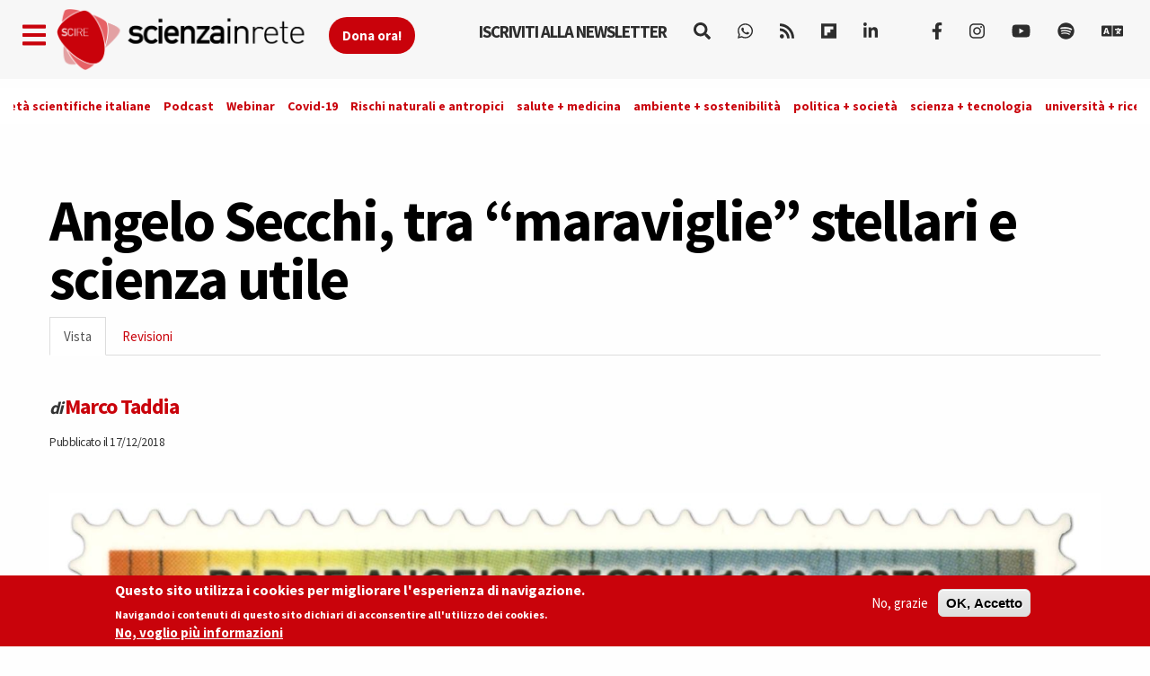

--- FILE ---
content_type: text/html; charset=utf-8
request_url: https://www.scienzainrete.it/articolo/angelo-secchi-tra-%E2%80%9Cmaraviglie%E2%80%9D-stellari-e-scienza-utile/marco-taddia/2018-12-17?page=1
body_size: 17805
content:
<!DOCTYPE html>
<html lang="it" dir="ltr" prefix="content: http://purl.org/rss/1.0/modules/content/ dc: http://purl.org/dc/terms/ foaf: http://xmlns.com/foaf/0.1/ rdfs: http://www.w3.org/2000/01/rdf-schema# sioc: http://rdfs.org/sioc/ns# sioct: http://rdfs.org/sioc/types# skos: http://www.w3.org/2004/02/skos/core# xsd: http://www.w3.org/2001/XMLSchema#">
<head>
  <link rel="profile" href="https://www.w3.org/1999/xhtml/vocab" />
  <link rel="alternate" type="application/rss+xml" href="https://www.scienzainrete.it/rss" />

  <meta charset="utf-8">
  <meta name="viewport" content="width=device-width, initial-scale=1.0">
  <meta http-equiv="Content-Type" content="text/html; charset=utf-8" />
<link rel="apple-touch-icon" sizes="57x57" href="/files/favicons/apple-touch-icon-57x57.png"/>
<link rel="apple-touch-icon" sizes="60x60" href="/files/favicons/apple-touch-icon-60x60.png"/>
<link rel="apple-touch-icon" sizes="72x72" href="/files/favicons/apple-touch-icon-72x72.png"/>
<link rel="apple-touch-icon" sizes="76x76" href="/files/favicons/apple-touch-icon-76x76.png"/>
<link rel="apple-touch-icon" sizes="114x114" href="/files/favicons/apple-touch-icon-114x114.png"/>
<link rel="apple-touch-icon" sizes="120x120" href="/files/favicons/apple-touch-icon-120x120.png"/>
<link rel="apple-touch-icon" sizes="144x144" href="/files/favicons/apple-touch-icon-144x144.png"/>
<link rel="apple-touch-icon" sizes="152x152" href="/files/favicons/apple-touch-icon-152x152.png"/>
<link rel="apple-touch-icon" sizes="180x180" href="/files/favicons/apple-touch-icon-180x180.png"/>
<link rel="icon" type="image/png" href="/files/favicons/favicon-32x32.png" sizes="32x32"/>
<link rel="icon" type="image/png" href="/files/favicons/android-chrome-192x192.png" sizes="192x192"/>
<link rel="icon" type="image/png" href="/files/favicons/favicon-16x16.png" sizes="16x16"/>
<link rel="manifest" href="/files/favicons/manifest.json"/>
<link rel="mask-icon" href="/files/favicons/safari-pinned-tab.svg" color="#c9020b"/>
<meta name="msapplication-TileColor" content="#da532c"/>
<meta name="msapplication-TileImage" content="/files/favicons/mstile-144x144.png"/>
<meta name="theme-color" content="#ffffff"/>
<script type="text/x-mathjax-config">
MathJax.Hub.Config({
  extensions: ['tex2jax.js'],
  jax: ['input/TeX','output/HTML-CSS'],
  tex2jax: {
    inlineMath: [ ['$','$'], ['\\(','\\)'] ],
    processEscapes: true,
    processClass: 'tex2jax',
    ignoreClass: 'html'
  },
  showProcessingMessages: false,
  messageStyle: 'none'
});
</script><script type="application/ld+json">{
    "@context": "https://schema.org",
    "@graph": [
        {
            "@type": "NewsArticle",
            "author": {
                "@type": "Person",
                "name": "Marco Taddia"
            },
            "publisher": {
                "@type": "Organization",
                "name": "Scienza in rete",
                "url": "https://www.scienzainrete.it",
                "logo": {
                    "@type": "ImageObject",
                    "url": "https://www.scienzainrete.it/files/logo-01_3.png"
                }
            },
            "image": {
                "@type": "ImageObject",
                "representativeOfPage": "True",
                "url": "http://www.scienzainrete.it/files/styles/molto_grande/public/201818-F-Padre-Angelo-Secchi.jpg?itok=0e2lccD7"
            },
            "mainEntityOfPage": "https://www.scienzainrete.it/articolo/angelo-secchi-tra-%E2%80%9Cmaraviglie%E2%80%9D-stellari-e-scienza-utile/marco-taddia/2018-12-17"
        }
    ]
}</script>
<meta name="description" content="Padre Angelo Secchi, di cui si celebra il bicentenario della nascita, fu uno scienziato di rilievo internazionale ma anche un uomo capace di difendere i principi della scienza da ingerenze di ogni genere." />
<meta name="keywords" content="Arte, Storia della scienza, Universo" />
<meta name="robots" content="follow, index" />
<meta name="news_keywords" content="Arte, Storia della scienza, Universo" />
<meta name="rating" content="general" />
<meta name="generator" content="Drupal 7 (https://www.drupal.org)" />
<link rel="image_src" href="https://www.scienzainrete.it/files/201818-F-Padre-Angelo-Secchi.jpg" />
<link rel="canonical" href="https://www.scienzainrete.it/articolo/angelo-secchi-tra-%E2%80%9Cmaraviglie%E2%80%9D-stellari-e-scienza-utile/marco-taddia/2018-12-17" />
<link rel="shortlink" href="https://www.scienzainrete.it/node/18439" />
<meta http-equiv="content-language" content="it" />
<meta property="fb:app_id" content="166435043758" />
<meta property="og:site_name" content="Scienza in rete" />
<meta property="og:type" content="article" />
<meta property="og:title" content="Angelo Secchi, tra “maraviglie” stellari e scienza utile" />
<meta property="og:url" content="https://www.scienzainrete.it/articolo/angelo-secchi-tra-%E2%80%9Cmaraviglie%E2%80%9D-stellari-e-scienza-utile/marco-taddia/2018-12-17" />
<meta property="og:description" content="Padre Angelo Secchi, di cui si celebra il bicentenario della nascita, fu uno scienziato di rilievo internazionale ma anche un uomo capace di difendere i principi della scienza da ingerenze di ogni genere." />
<meta property="og:updated_time" content="2019-07-12T15:29:43+02:00" />
<meta property="og:image" content="http://www.scienzainrete.it/files/styles/molto_grande/public/201818-F-Padre-Angelo-Secchi.jpg?itok=0e2lccD7" />
<meta property="og:image:secure_url" content="https://www.scienzainrete.it/files/styles/molto_grande/public/201818-F-Padre-Angelo-Secchi.jpg?itok=0e2lccD7" />
<meta name="twitter:card" content="summary" />
<meta name="twitter:url" content="https://www.scienzainrete.it/articolo/angelo-secchi-tra-%E2%80%9Cmaraviglie%E2%80%9D-stellari-e-scienza-utile/marco-taddia/2018-12-17" />
<meta name="twitter:title" content="Angelo Secchi, tra “maraviglie” stellari e scienza utile" />
<meta name="twitter:description" content="Padre Angelo Secchi, di cui si celebra il bicentenario della nascita, fu uno scienziato di rilievo internazionale ma anche un uomo capace di difendere i principi della scienza da ingerenze di ogni" />
<meta property="article:author" content="Marco Taddia" />
<meta property="article:tag" content="Arte" />
<meta property="article:tag" content="Storia della scienza" />
<meta property="article:tag" content="Universo" />
<meta property="article:published_time" content="2018-12-17T00:01:00+01:00" />
<meta property="article:modified_time" content="2019-07-12T15:29:43+02:00" />

<!-- Facebook Pixel Code -->
<script type='text/javascript'>
!function(f,b,e,v,n,t,s){if(f.fbq)return;n=f.fbq=function(){n.callMethod?
n.callMethod.apply(n,arguments):n.queue.push(arguments)};if(!f._fbq)f._fbq=n;
n.push=n;n.loaded=!0;n.version='2.0';n.queue=[];t=b.createElement(e);t.async=!0;
t.src=v;s=b.getElementsByTagName(e)[0];s.parentNode.insertBefore(t,s)}(window,
document,'script','https://connect.facebook.net/en_US/fbevents.js');
</script>
<!-- End Facebook Pixel Code -->
<script type='text/javascript'>
  fbq('init', '123237676062520', [], {
    "agent": "pldrupal-7-7.97"
});
</script><script type='text/javascript'>
  fbq('track', 'PageView', []);
</script>
<!-- Facebook Pixel Code -->
<noscript>
<img height="1" width="1" style="display:none" alt="fbpx"
src="https://www.facebook.com/tr?id=123237676062520&ev=PageView&noscript=1" />
</noscript>
<!-- End Facebook Pixel Code -->
  <title>Angelo Secchi, tra “maraviglie” stellari e scienza utile | Scienza in Rete</title>
  <style>
@import url("https://www.scienzainrete.it/modules/system/system.base.css?t638o2");
</style>
<style>
@import url("https://www.scienzainrete.it/modules/field/theme/field.css?t638o2");
@import url("https://www.scienzainrete.it/sites/all/modules/google_cse/google_cse.css?t638o2");
@import url("https://www.scienzainrete.it/modules/node/node.css?t638o2");
@import url("https://www.scienzainrete.it/sites/all/modules/calendar/css/calendar_multiday.css?t638o2");
@import url("https://www.scienzainrete.it/sites/all/modules/views/css/views.css?t638o2");
@import url("https://www.scienzainrete.it/sites/all/modules/ckeditor/css/ckeditor.css?t638o2");
</style>
<style media="screen">
@import url("https://www.scienzainrete.it/sites/all/modules/reading_progress_bar/css/reading_progress_bar.css?t638o2");
</style>
<style media="screen">progress.reading-progress-bar{color:#c9020b;height:3px;background-color:transparent;border:none;}progress.reading-progress-bar::-webkit-progress-value{background-color:#c9020b;}progress.reading-progress-bar::-moz-progress-bar{background-color:#c9020b;}progress.reading-progress-bar::-webkit-progress-bar{background-color:transparent;}
</style>
<style>
@import url("https://www.scienzainrete.it/sites/all/modules/ctools/css/ctools.css?t638o2");
@import url("https://www.scienzainrete.it/sites/all/modules/lightbox2/css/lightbox.css?t638o2");
@import url("https://www.scienzainrete.it/sites/all/modules/eu_cookie_compliance/css/eu_cookie_compliance.css?t638o2");
@import url("https://www.scienzainrete.it/sites/all/modules/ajax_loader/css/throbber-general.css?t638o2");
@import url("https://www.scienzainrete.it/sites/all/modules/ajax_loader/css/three-bounce.css?t638o2");
@import url("https://www.scienzainrete.it/sites/all/libraries/mmenu/main/src/css/jquery.mmenu.all.css?t638o2");
@import url("https://www.scienzainrete.it/sites/all/libraries/mmenu/icomoon/icomoon.css?t638o2");
@import url("https://www.scienzainrete.it/sites/all/modules/demade/mmenu/css/mm-scire.css?t638o2");
@import url("https://www.scienzainrete.it/files/ctools/css/8eca01383724d7ac5ad2d88478a50090.css?t638o2");
</style>
<link type="text/css" rel="stylesheet" href="https://cdn.jsdelivr.net/combine/npm/bootswatch@3.4.1/cosmo/bootstrap.min.css,npm/bootswatch@3.4.1/cosmo/bootstrap.min.css" media="all" />
<link type="text/css" rel="stylesheet" href="https://cdn.jsdelivr.net/npm/@unicorn-fail/drupal-bootstrap-styles@0.0.2/dist/3.3.1/7.x-3.x/drupal-bootstrap.css" media="all" />
<style>
@import url("https://www.scienzainrete.it/sites/all/themes/scire_bootstrap/css/style.css?t638o2");
</style>
  <link href="https://fonts.googleapis.com/css?family=Comfortaa" rel="stylesheet">
  <!-- HTML5 element support for IE6-8 -->
  <!--[if lt IE 9]>
    <script src="https://cdn.jsdelivr.net/html5shiv/3.7.3/html5shiv-printshiv.min.js"></script>
  <![endif]-->
  <!-- Global site tag (gtag.js) - Google Analytics -->
<script async src="https://www.googletagmanager.com/gtag/js?id=G-BB33F7RRWL"></script>
<script>
  window.dataLayer = window.dataLayer || [];
  function gtag(){dataLayer.push(arguments);}
  gtag('js', new Date());

  gtag('config', 'G-BB33F7RRWL');
</script>
  <script src="https://www.scienzainrete.it/files/js/js_LQgbblu7c_h9KRpOCcRbLj7L_JQNpJjwmFjpnR-asO8.js"></script>
<script src="https://www.scienzainrete.it/files/js/js_s5koNMBdK4BqfHyHNPWCXIL2zD0jFcPyejDZsryApj0.js"></script>
<script src="https://www.scienzainrete.it/files/js/js_wjF7BtyX6toqhTOmp5jE5oltQakhgq4xferoctCuFZw.js"></script>
<script src="https://cdn.jsdelivr.net/bootstrap/3.3.5/js/bootstrap.min.js"></script>
<script src="https://www.scienzainrete.it/files/js/js_7U1Wi9aUkCSZfb8-VWNoZg-u3eiOZk895BgYZzW9EaE.js"></script>
<script src="https://www.scienzainrete.it/files/js/js_tZLTxsJ_nVUPv4T3DVsP6WW32oM7N5p8KmEy3wNUfEg.js"></script>
<script src="https://www.scienzainrete.it/files/googleanalytics/js?t638o2"></script>
<script>window.dataLayer = window.dataLayer || [];function gtag(){dataLayer.push(arguments)};gtag("js", new Date());gtag("set", "developer_id.dMDhkMT", true);gtag("config", "G-294095521", {"data_pubblicazione":"2018-12-17","autori":"Marco Taddia","sezione":"Il bicentenario della nascita","groups":"default","anonymize_ip":true,"page_path":location.pathname + location.search + location.hash,"link_attribution":true,"allow_ad_personalization_signals":false});(function(w,d,s,l,i){w[l]=w[l]||[];w[l].push({'gtm.start':
new Date().getTime(),event:'gtm.js'});var f=d.getElementsByTagName(s)[0],
j=d.createElement(s),dl=l!='dataLayer'?'&l='+l:'';j.async=true;j.src=
'//www.googletagmanager.com/gtm.js?id='+i+dl;f.parentNode.insertBefore(j,f);
})(window,document,'script','dataLayer','GTM-NHMGCG');</script>
<script src="https://www.scienzainrete.it/files/js/js_B29YcOWJ5TZQAkZpRYUJ-c00l2vJTag9msifXVUlSnE.js"></script>
<script>var _paq = _paq || [];(function(){var u=(("https:" == document.location.protocol) ? "https://matomo.stage-zadig.it/" : "http://matomo.stage-zadig.it/");_paq.push(["setSiteId", "2"]);_paq.push(["setTrackerUrl", u+"matomo.php"]);_paq.push(["setDoNotTrack", 1]);_paq.push(["trackPageView"]);_paq.push(["setIgnoreClasses", ["no-tracking","colorbox"]]);_paq.push(["enableLinkTracking"]);var d=document,g=d.createElement("script"),s=d.getElementsByTagName("script")[0];g.type="text/javascript";g.defer=true;g.async=true;g.src=u+"matomo.js";s.parentNode.insertBefore(g,s);})();</script>
<script src="https://www.scienzainrete.it/files/js/js_N23fS6ooC-uvOJ2j7mtuBbVQeGAvoXnACb9oAiqrOPE.js"></script>
<script src="https://cdnjs.cloudflare.com/ajax/libs/mathjax/2.7.0/MathJax.js?config=TeX-AMS-MML_HTMLorMML"></script>
<script src="https://www.scienzainrete.it/files/js/js_nnrDLPtEwjhykCqln7w2F5sUqrw67-r2DkNQYFwfowc.js"></script>
<script src="https://www.scienzainrete.it/files/js/js_yFxnr9ekowPwcc7Lx3BmhtClTCEjkI9ekSBXn5DkoEQ.js"></script>
<script src="https://www.scienzainrete.it/files/js/js_mBQQnv2jfT7hV2YFgICrM1KFECoRoI4UlzREm5pJWyg.js"></script>
<script>jQuery.extend(Drupal.settings, {"basePath":"\/","pathPrefix":"","setHasJsCookie":0,"ajaxPageState":{"theme":"scire_bootstrap","theme_token":"09IzskwJ6nQi_3C1279olTbI5Zi3Hdkhld2pI0CB6nY","jquery_version":"1.10","js":{"sites\/all\/modules\/reading_progress_bar\/js\/reading_progress_bar.js":1,"sites\/all\/modules\/views_infinite_scroll\/views-infinite-scroll.js":1,"0":1,"sites\/all\/modules\/eu_cookie_compliance\/js\/eu_cookie_compliance.min.js":1,"sites\/all\/modules\/ajax_loader\/js\/ajax-loader.js":1,"https:\/\/use.fontawesome.com\/releases\/v5.11.2\/js\/all.js":1,"https:\/\/use.fontawesome.com\/releases\/v5.11.2\/js\/v4-shims.js":1,"sites\/all\/themes\/bootstrap\/js\/bootstrap.js":1,"public:\/\/google_tag\/language\/google_tag.it.script.js":1,"sites\/all\/modules\/jquery_update\/replace\/jquery\/1.10\/jquery.min.js":1,"misc\/jquery-extend-3.4.0.js":1,"misc\/jquery-html-prefilter-3.5.0-backport.js":1,"misc\/jquery.once.js":1,"misc\/drupal.js":1,"sites\/all\/modules\/eu_cookie_compliance\/js\/jquery.cookie-1.4.1.min.js":1,"sites\/all\/modules\/jquery_update\/replace\/misc\/jquery.form.min.js":1,"misc\/ajax.js":1,"sites\/all\/modules\/jquery_update\/js\/jquery_update.js":1,"https:\/\/cdn.jsdelivr.net\/bootstrap\/3.3.5\/js\/bootstrap.min.js":1,"sites\/all\/modules\/google_cse\/google_cse.js":1,"sites\/all\/modules\/mathjax\/mathjax.js":1,"public:\/\/languages\/it_ApRKXcKOVfSvtOZK_Rq1L4lVkwe-AdGOvDBynet6lBY.js":1,"sites\/all\/modules\/lightbox2\/js\/auto_image_handling.js":1,"sites\/all\/modules\/lightbox2\/js\/lightbox_video.js":1,"sites\/all\/modules\/lightbox2\/js\/lightbox.js":1,"sites\/all\/modules\/views_load_more\/views_load_more.js":1,"sites\/all\/modules\/views\/js\/base.js":1,"sites\/all\/themes\/bootstrap\/js\/misc\/_progress.js":1,"sites\/all\/modules\/views\/js\/ajax_view.js":1,"sites\/all\/modules\/google_analytics\/googleanalytics.js":1,"https:\/\/www.scienzainrete.it\/files\/googleanalytics\/js?t638o2":1,"1":1,"sites\/all\/modules\/google_analytics_et\/js\/google_analytics_et.js":1,"sites\/all\/modules\/matomo\/matomo.js":1,"2":1,"sites\/all\/modules\/field_group\/field_group.js":1,"https:\/\/cdnjs.cloudflare.com\/ajax\/libs\/mathjax\/2.7.0\/MathJax.js?config=TeX-AMS-MML_HTMLorMML":1,"sites\/all\/modules\/mmenu\/js\/mmenu.js":1,"sites\/all\/libraries\/mmenu\/hammer\/hammer.js":1,"sites\/all\/libraries\/mmenu\/jquery.hammer\/jquery.hammer.js":1,"sites\/all\/libraries\/mmenu\/main\/src\/js\/jquery.mmenu.min.all.js":1,"sites\/all\/themes\/scire_bootstrap\/js\/fadescroll.js":1,"sites\/all\/themes\/bootstrap\/js\/misc\/ajax.js":1,"sites\/all\/themes\/bootstrap\/js\/modules\/views\/js\/ajax_view.js":1},"css":{"modules\/system\/system.base.css":1,"modules\/field\/theme\/field.css":1,"sites\/all\/modules\/google_cse\/google_cse.css":1,"modules\/node\/node.css":1,"sites\/all\/modules\/calendar\/css\/calendar_multiday.css":1,"sites\/all\/modules\/views\/css\/views.css":1,"sites\/all\/modules\/ckeditor\/css\/ckeditor.css":1,"sites\/all\/modules\/reading_progress_bar\/css\/reading_progress_bar.css":1,"0":1,"sites\/all\/modules\/ctools\/css\/ctools.css":1,"sites\/all\/modules\/lightbox2\/css\/lightbox.css":1,"sites\/all\/modules\/eu_cookie_compliance\/css\/eu_cookie_compliance.css":1,"sites\/all\/modules\/ajax_loader\/css\/throbber-general.css":1,"sites\/all\/modules\/ajax_loader\/css\/three-bounce.css":1,"sites\/all\/libraries\/mmenu\/main\/src\/css\/jquery.mmenu.all.css":1,"sites\/all\/libraries\/mmenu\/icomoon\/icomoon.css":1,"sites\/all\/modules\/demade\/mmenu\/css\/mm-scire.css":1,"public:\/\/ctools\/css\/8eca01383724d7ac5ad2d88478a50090.css":1,"https:\/\/cdn.jsdelivr.net\/combine\/npm\/bootswatch@3.4.1\/cosmo\/bootstrap.min.css,npm\/bootswatch@3.4.1\/cosmo\/bootstrap.min.css":1,"https:\/\/cdn.jsdelivr.net\/npm\/@unicorn-fail\/drupal-bootstrap-styles@0.0.2\/dist\/3.3.1\/7.x-3.x\/drupal-bootstrap.css":1,"sites\/all\/themes\/scire_bootstrap\/css\/style.css":1}},"googleCSE":{"cx":"007946840391447804119:gp4_b0kd4bu","resultsWidth":100,"domain":"www.google.com","showWaterMark":0},"lightbox2":{"rtl":"0","file_path":"\/(\\w\\w\/)public:\/","default_image":"\/sites\/all\/modules\/lightbox2\/images\/brokenimage.jpg","border_size":10,"font_color":"000","box_color":"fff","top_position":"","overlay_opacity":"0.8","overlay_color":"000","disable_close_click":1,"resize_sequence":0,"resize_speed":400,"fade_in_speed":400,"slide_down_speed":600,"use_alt_layout":0,"disable_resize":0,"disable_zoom":0,"force_show_nav":0,"show_caption":true,"loop_items":0,"node_link_text":"View Image Details","node_link_target":0,"image_count":"Image !current of !total","video_count":"Video !current of !total","page_count":"Page !current of !total","lite_press_x_close":"press \u003Ca href=\u0022#\u0022 onclick=\u0022hideLightbox(); return FALSE;\u0022\u003E\u003Ckbd\u003Ex\u003C\/kbd\u003E\u003C\/a\u003E to close","download_link_text":"","enable_login":false,"enable_contact":false,"keys_close":"c x 27","keys_previous":"p 37","keys_next":"n 39","keys_zoom":"z","keys_play_pause":"32","display_image_size":"original","image_node_sizes":"(\\.thumbnail)","trigger_lightbox_classes":"img.inline,img.thumbnail, img.image-thumbnail","trigger_lightbox_group_classes":"","trigger_slideshow_classes":"","trigger_lightframe_classes":"","trigger_lightframe_group_classes":"","custom_class_handler":0,"custom_trigger_classes":"","disable_for_gallery_lists":1,"disable_for_acidfree_gallery_lists":true,"enable_acidfree_videos":true,"slideshow_interval":5000,"slideshow_automatic_start":true,"slideshow_automatic_exit":true,"show_play_pause":true,"pause_on_next_click":false,"pause_on_previous_click":true,"loop_slides":false,"iframe_width":600,"iframe_height":400,"iframe_border":1,"enable_video":1,"useragent":"Mozilla\/5.0 (Macintosh; Intel Mac OS X 10_15_7) AppleWebKit\/537.36 (KHTML, like Gecko) Chrome\/131.0.0.0 Safari\/537.36; ClaudeBot\/1.0; +claudebot@anthropic.com)","flvPlayer":"\/player.swf","flvFlashvars":""},"field_group":{"hidden":"full","fieldset":"full"},"views_infinite_scroll":{"img_path":"https:\/\/www.scienzainrete.it\/sites\/all\/modules\/views_infinite_scroll\/images\/ajax-loader.gif","scroll_threshold":200},"views":{"ajax_path":"\/views\/ajax","ajaxViews":{"views_dom_id:531c314e6c13fca1023be24f4b92b055":{"view_name":"nodi_infiniti","view_display_id":"block","view_args":"18439","view_path":"node\/18439","view_base_path":null,"view_dom_id":"531c314e6c13fca1023be24f4b92b055","pager_element":0}}},"urlIsAjaxTrusted":{"\/views\/ajax":true,"\/search\/google":true},"better_exposed_filters":{"views":{"nodi_infiniti":{"displays":{"block":{"filters":[]}}}}},"mmenu":{"mmenu_left":{"enabled":"1","title":"Left menu","name":"mmenu_left","blocks":[{"module_delta":"block|110","menu_parameters":{"min_depth":"1"},"title":"Iscriviti alla newsletter di Scienzainrete.it","collapsed":"0","wrap":"0","module":"block","delta":"110"},{"module_delta":"system|main-menu","menu_parameters":{"min_depth":"1"},"title":"Naviga","collapsed":"0","wrap":"0","module":"system","delta":"main-menu"},{"module_delta":"menu|menu-trend-topics","menu_parameters":{"min_depth":"1"},"title":"","collapsed":"0","wrap":"0","module":"menu","delta":"menu-trend-topics"},{"module_delta":"views|-exp-cerca-page","menu_parameters":{"min_depth":"1"},"title":"Cerca sul sito","collapsed":"0","wrap":"0","module":"views","delta":"-exp-cerca-page"}],"options":{"classes":"mm-scire","effects":[],"slidingSubmenus":true,"clickOpen":{"open":false,"selector":""},"counters":{"add":false,"update":false},"dragOpen":{"open":true,"pageNode":"body","threshold":100,"maxStartPos":50},"footer":{"add":true,"content":"","title":"Copyright Scienzainrete \u00a92020","update":true},"header":{"add":false,"content":"","title":"Scienza in Rete","update":true},"labels":{"collapse":false},"offCanvas":{"enabled":true,"modal":false,"moveBackground":true,"position":"left","zposition":"front"},"searchfield":{"add":false,"addTo":"menu","search":false,"placeholder":"Cerca","noResults":"No results found.","showLinksOnly":true}},"configurations":{"clone":false,"preventTabbing":false,"panelNodetype":"div, ul, ol","transitionDuration":400,"classNames":{"label":"Label","panel":"Panel","selected":"Selected","buttonbars":{"buttonbar":"anchors"},"counters":{"counter":"Counter"},"fixedElements":{"fixedTop":"FixedTop","fixedBottom":"FixedBottom"},"footer":{"panelFooter":"Footer"},"header":{"panelHeader":"Header","panelNext":"Next","panelPrev":"Prev"},"labels":{"collapsed":"Collapsed"},"toggles":{"toggle":"Toggle","check":"Check"}},"dragOpen":{"width":{"perc":0.8,"min":140,"max":440},"height":{"perc":0.8,"min":140,"max":880}},"offCanvas":{"menuInjectMethod":"prepend","menuWrapperSelector":"body","pageNodetype":"div","pageSelector":"body \u003E div"}},"custom":[],"position":"left"}},"eu_cookie_compliance":{"cookie_policy_version":"1.2.0","popup_enabled":1,"popup_agreed_enabled":0,"popup_hide_agreed":0,"popup_clicking_confirmation":false,"popup_scrolling_confirmation":false,"popup_html_info":"\u003Cdiv class=\u0022eu-cookie-compliance-banner eu-cookie-compliance-banner-info eu-cookie-compliance-banner--opt-out\u0022\u003E\n  \u003Cdiv class=\u0022popup-content info\u0022\u003E\n        \u003Cdiv id=\u0022popup-text\u0022\u003E\n      \u003Ch2\u003EQuesto sito utilizza i cookies per migliorare l\u0027esperienza di navigazione.\u003C\/h2\u003E\u003Cp\u003ENavigando i contenuti di questo sito dichiari di acconsentire all\u0027utilizzo dei cookies.\u003C\/p\u003E              \u003Cbutton type=\u0022button\u0022 class=\u0022find-more-button eu-cookie-compliance-more-button\u0022\u003ENo, voglio pi\u00f9 informazioni\u003C\/button\u003E\n          \u003C\/div\u003E\n    \n    \u003Cdiv id=\u0022popup-buttons\u0022 class=\u0022\u0022\u003E\n            \u003Cbutton type=\u0022button\u0022 class=\u0022decline-button eu-cookie-compliance-secondary-button\u0022\u003ENo, grazie\u003C\/button\u003E\n              \u003Cbutton type=\u0022button\u0022 class=\u0022agree-button eu-cookie-compliance-default-button\u0022 \u003EOK, Accetto\u003C\/button\u003E\n          \u003C\/div\u003E\n  \u003C\/div\u003E\n\u003C\/div\u003E","use_mobile_message":false,"mobile_popup_html_info":"\u003Cdiv class=\u0022eu-cookie-compliance-banner eu-cookie-compliance-banner-info eu-cookie-compliance-banner--opt-out\u0022\u003E\n  \u003Cdiv class=\u0022popup-content info\u0022\u003E\n        \u003Cdiv id=\u0022popup-text\u0022\u003E\n      \u003Ch2\u003EWe use cookies on this site to enhance your user experience\u003C\/h2\u003E\u003Cp\u003EBy tapping the Accept button, you agree to us doing so.\u003C\/p\u003E              \u003Cbutton type=\u0022button\u0022 class=\u0022find-more-button eu-cookie-compliance-more-button\u0022\u003ENo, voglio pi\u00f9 informazioni\u003C\/button\u003E\n          \u003C\/div\u003E\n    \n    \u003Cdiv id=\u0022popup-buttons\u0022 class=\u0022\u0022\u003E\n            \u003Cbutton type=\u0022button\u0022 class=\u0022decline-button eu-cookie-compliance-secondary-button\u0022\u003ENo, grazie\u003C\/button\u003E\n              \u003Cbutton type=\u0022button\u0022 class=\u0022agree-button eu-cookie-compliance-default-button\u0022 \u003EOK, Accetto\u003C\/button\u003E\n          \u003C\/div\u003E\n  \u003C\/div\u003E\n\u003C\/div\u003E\n","mobile_breakpoint":"768","popup_html_agreed":"\u003Cdiv\u003E\n  \u003Cdiv class=\u0022popup-content agreed\u0022\u003E\n    \u003Cdiv id=\u0022popup-text\u0022\u003E\n      \u003Ch2\u003EThank you for accepting cookies\u003C\/h2\u003E\u003Cp\u003EYou can now hide this message or find out more about cookies.\u003C\/p\u003E    \u003C\/div\u003E\n    \u003Cdiv id=\u0022popup-buttons\u0022\u003E\n      \u003Cbutton type=\u0022button\u0022 class=\u0022hide-popup-button eu-cookie-compliance-hide-button\u0022\u003EHide\u003C\/button\u003E\n              \u003Cbutton type=\u0022button\u0022 class=\u0022find-more-button eu-cookie-compliance-more-button-thank-you\u0022 \u003EMore info\u003C\/button\u003E\n          \u003C\/div\u003E\n  \u003C\/div\u003E\n\u003C\/div\u003E","popup_use_bare_css":false,"popup_height":"auto","popup_width":"100%","popup_delay":1000,"popup_link":"https:\/\/www.zadig.it\/privacy-policy\/","popup_link_new_window":1,"popup_position":null,"fixed_top_position":1,"popup_language":"it","store_consent":true,"better_support_for_screen_readers":0,"reload_page":1,"domain":"","domain_all_sites":0,"popup_eu_only_js":0,"cookie_lifetime":"1","cookie_session":false,"disagree_do_not_show_popup":0,"method":"opt_out","allowed_cookies":"","withdraw_markup":"\u003Cbutton type=\u0022button\u0022 class=\u0022eu-cookie-withdraw-tab\u0022\u003EPrivacy settings\u003C\/button\u003E\n\u003Cdiv class=\u0022eu-cookie-withdraw-banner\u0022\u003E\n  \u003Cdiv class=\u0022popup-content info\u0022\u003E\n    \u003Cdiv id=\u0022popup-text\u0022\u003E\n      \u003Ch2\u003EWe use cookies on this site to enhance your user experience\u003C\/h2\u003E\u003Cp\u003EYou have given your consent for us to set cookies.\u003C\/p\u003E    \u003C\/div\u003E\n    \u003Cdiv id=\u0022popup-buttons\u0022\u003E\n      \u003Cbutton type=\u0022button\u0022 class=\u0022eu-cookie-withdraw-button\u0022\u003EWithdraw consent\u003C\/button\u003E\n    \u003C\/div\u003E\n  \u003C\/div\u003E\n\u003C\/div\u003E\n","withdraw_enabled":false,"withdraw_button_on_info_popup":0,"cookie_categories":[],"cookie_categories_details":[],"enable_save_preferences_button":1,"cookie_name":"accettazione_biscotti","cookie_value_disagreed":"0","cookie_value_agreed_show_thank_you":"1","cookie_value_agreed":"2","containing_element":"body","automatic_cookies_removal":1,"close_button_action":"close_banner"},"googleanalytics":{"account":["G-294095521"],"trackOutbound":1,"trackMailto":1,"trackDownload":1,"trackDownloadExtensions":"7z|aac|arc|arj|asf|asx|avi|bin|csv|doc|exe|flv|gif|gz|gzip|hqx|jar|jpe?g|js|mp(2|3|4|e?g)|mov(ie)?|msi|msp|pdf|phps|png|ppt|qtm?|ra(m|r)?|sea|sit|tar|tgz|torrent|txt|wav|wma|wmv|wpd|xls|xml|z|zip|epub|mobi|svg","trackDomainMode":1,"trackUrlFragments":1},"googleAnalyticsETSettings":{"selectors":[{"event":"mousedown","selector":"a","category":"main navigation","action":"click","label":"!test","value":0,"noninteraction":true},{"event":"mousedown","selector":"#page-title","category":"main navigation","action":"click","label":"!test","value":0,"noninteraction":true,"options":{"trackOnce":true}},{"event":"mousedown","selector":"a#logo","category":"Home Link","action":"click","label":"Logo","value":0,"noninteraction":true},{"event":"mousedown","selector":"div","category":"Home Link","action":"Scienza in rete","label":"test","value":0,"noninteraction":true},{"event":"blur","selector":"#edit-name","category":"[TEST] blurred from the user login username\/email input field.","action":"BLUR","label":"!test","value":0,"noninteraction":true}],"settings":{"debug":true}},"matomo":{"trackMailto":1},"ckeditor":{"theme":"fake"},"ajaxThrobber":{"markup":"\u003Cdiv class=\u0022ajax-throbber sk-three-bounce\u0022\u003E\n              \u003Cdiv class=\u0022sk-child sk-bounce1\u0022\u003E\u003C\/div\u003E\n              \u003Cdiv class=\u0022sk-child sk-bounce2\u0022\u003E\u003C\/div\u003E\n              \u003Cdiv class=\u0022sk-child sk-bounce3\u0022\u003E\u003C\/div\u003E\n            \u003C\/div\u003E","hideAjaxMessage":1},"bootstrap":{"anchorsFix":"0","anchorsSmoothScrolling":"0","formHasError":1,"popoverEnabled":1,"popoverOptions":{"animation":1,"html":0,"placement":"right","selector":"","trigger":"click","triggerAutoclose":1,"title":"","content":"","delay":0,"container":"body"},"tooltipEnabled":1,"tooltipOptions":{"animation":1,"html":0,"placement":"auto left","selector":"","trigger":"hover focus","delay":0,"container":"body"}}});</script>
</head>
<body class="navbar-is-fixed-top html not-front not-logged-in no-sidebars page-node page-node- page-node-18439 node-type-articolo i18n-it">
  <div id="skip-link">
    <a href="#main-content" class="element-invisible element-focusable">Skip to main content</a>
  </div>
    <div class="region region-page-top">
    <noscript aria-hidden="true"><iframe src="https://www.googletagmanager.com/ns.html?id=GTM-NHMGCG" height="0" width="0" style="display:none;visibility:hidden"></iframe></noscript>  </div>
  <header id="navbar" role="banner" class="navbar navbar-fixed-top navbar-default">
	<div class="container">
		<div class="navbar-header">
			<a class="navbar-btn pull-left apri-menu" href="#mmenu_left"><i class="fa fa-bars" aria-hidden="true"></i></a>
							<a class="logo navbar-btn pull-left" href="/" title="Home">
					<img src="https://www.scienzainrete.it/files/logo-01_4.png" alt="Home" />
				</a>
				<a id="sostieni-button-top" href="https://donate.scienzainrete.it"><strong>Dona ora!</strong></i></a>
			
					</div>

		<div class="navbar-collapse collapse" id="navbar-collapse">
			<nav role="navigation">
				<ul class="menu nav navbar-nav">
					<li class="leaf"><a data-toggle="tooltip" data-placement="bottom" href="https://www.scienzainrete.it/newsletter_scire"><strong>Iscriviti alla newsletter</strong></i></a>
					<li class="leaf"><a data-toggle="tooltip" data-placement="bottom" href="/search/google" title="Cerca nel sito"><i class="fa fa-search" aria-hidden="true"></i></a></li>
					<li class="leaf"><a data-toggle="tooltip" data-placement="bottom" href="https://whatsapp.com/channel/0029VakGH939Bb5pd8UqXx1h" target="_blank" title="whatsapp"><i class="fa fa-whatsapp"></i></a></li>
					<li class="leaf"><a data-toggle="tooltip" data-placement="bottom" href="/rss" target="_blank" title="RSS"><i class="fa fa-rss"></i></a></li>
					<li class="leaf"><a data-toggle="tooltip" data-placement="bottom" href="https://flipboard.com/@Scienzainrete" target="_blank" title="Flipboard"><i class="fab fa-flipboard"></i></a></li>
					<li class="leaf"><a data-toggle="tooltip" data-placement="bottom" href="https://www.linkedin.com/company/scienza-in-rete/" target="_blank" title="Linkedin"><i class="fa fa-linkedin"></i></a></li>
					<li class="leaf"><a data-toggle="tooltip" data-placement="bottom" href="https://bsky.app/profile/scienzainrete.bsky.social" target="_blank" title="Bluesky"><i class="fa-brands fa-bluesky"></i></a></li>
					<li class="leaf"><a data-toggle="tooltip" data-placement="bottom" href="https://www.facebook.com/scienzainrete" target="_blank" title="FaceBook"><i class="fa fa-facebook"></i></a></li>
					<li class="leaf"><a data-toggle="tooltip" data-placement="bottom" href="https://www.instagram.com/scienzainrete" target="_blank" title="Instagram"><i class="fa fa-instagram" aria-hidden="true"></i></a></li>
					<li class="leaf"><a data-toggle="tooltip" data-placement="bottom" href="https://www.youtube.com/Scienzainrete" target="_blank" title="YouTube"><i class="fab fa-youtube"></i></a></li>
					<li class="leaf"><a data-toggle="tooltip" data-placement="bottom" href="https://open.spotify.com/show/0O4a163OjOpuPPZcbj3tPL" target="_blank" title="Spotify"><i class="fa fa-spotify"></i></a></li>
					


					


					<li class="leaf"><a data-toggle="tooltip" data-placement="bottom" href="https://www.scienceonthenet.eu" title="English version"><i class="fa fa-language" aria-hidden="true"></i></a></li>
				</ul>


			</nav>
		</div>

	</div>
</header>
	<div id="striscia-top" class="container-fluid">
		  <div class="region region-striscia-top">
    <section id="block-block-118" class="block block-block clearfix">

      
  <ul>
	<li><a href="/node/20272">Rete delle Società scientifiche italiane</a></li>
	<li><a href="/taxonomy/term/2836">Podcast</a></li>
	<li><a href="/taxonomy/term/2803">Webinar</a></li>
	<li><a href="/argomenti/covid-19">Covid-19</a></li>
	<li><a href="/argomenti/rischi-naturali-e-antropici">Rischi naturali e antropici</a></li>
	<li><a href="/argomenti/salute-medicina">salute + medicina</a></li>
	<li><a href="/argomenti/ambiente-sostenibilità">ambiente + sostenibilità</a></li>
	<li><a href="/argomenti/politica-società">politica + società</a></li>
	<li><a href="/argomenti/scienza-tecnologia">scienza + tecnologia</a></li>
	<li><a href="/argomenti/università-ricerca">università + ricerca</a></li>
	<li><a href="/argomenti/libri-arte">libri + arte</a></li>
</ul>

</section>
  </div>
	</div>
<div class="main-container container">

	<header role="banner" id="page-header">
		
			</header> <!-- /#page-header -->

	<div class="row">

		
		<section class="col-sm-12">
									<a id="main-content"></a>
										<h1 class="page-header">Angelo Secchi, tra “maraviglie” stellari e scienza utile</h1>
													<h2 class="element-invisible">Primary tabs</h2><ul class="tabs--primary nav nav-tabs"><li class="active"><a href="/articolo/angelo-secchi-tra-%E2%80%9Cmaraviglie%E2%80%9D-stellari-e-scienza-utile/marco-taddia/2018-12-17" class="active">Vista<span class="element-invisible">(active tab)</span></a></li>
<li><a href="/node/18439/revisions">Revisioni</a></li>
</ul>												  <div class="region region-content">
    <section id="block-system-main" class="block block-system clearfix">

      
  <article id="node-18439" class="node node-articolo node-promoted clearfix"  about="/articolo/angelo-secchi-tra-%E2%80%9Cmaraviglie%E2%80%9D-stellari-e-scienza-utile/marco-taddia/2018-12-17" typeof="sioc:Item foaf:Document">
            <header>
                                        <span property="dc:title" content="Angelo Secchi, tra “maraviglie” stellari e scienza utile" class="rdf-meta element-hidden"></span>                        </header>
        
<div class="field field-name-taxonomy-vocabulary-6 field-type-taxonomy-term-reference field-label-hidden">
    <div class="field-items">
          <div class="field-item even"><strong>di </strong><a href="/autori/taddia/371">Marco Taddia</a></div>
      </div>
</div><span class="submitted-by">Pubblicato il 17/12/2018</span><div class="field field-name-field-cover field-type-image field-label-hidden"><div class="field-items"><div class="field-item even"><img typeof="foaf:Image" class="img-responsive" src="https://www.scienzainrete.it/files/styles/molto_grande/public/201818-F-Padre-Angelo-Secchi.jpg?itok=A_QvSXNK" width="1600" height="1347" alt="Francobollo commemorativo dedicato ad Angelo Secchi" title="Francobollo commemorativo dedicato ad Angelo Secchi" /><blockquote class="image-field-caption">
  <p>Angelo Secchi, francobollo commemorativo</p></blockquote>
</div></div></div><span class="read-time">Tempo di lettura: 5 mins</span><div class="field field-name-field-modulo-substack field-type-text field-label-hidden"><div class="field-items"><div class="field-item even"><div style="text-align: center;"><iframe src="https://scienzainrete.substack.com/embed" width="480" height="200" style="border:1px solid #EEE; background:white;" frameborder="0" scrolling="no"></iframe></div></div></div></div><div class="field field-name-taxonomy-vocabulary-5 field-type-taxonomy-term-reference field-label-hidden"><div class="field-items"><div class="field-item even"><a href="/category/Indice/Scienze-sociali/Arte-e-scienza" typeof="skos:Concept" property="rdfs:label skos:prefLabel" datatype="">Arte</a></div><div class="field-item odd"><a href="/category/Indice/Scienze-sociali/Storia-della-scienza" typeof="skos:Concept" property="rdfs:label skos:prefLabel" datatype="">Storia della scienza</a></div><div class="field-item even"><a href="/taxonomy/term/2170" typeof="skos:Concept" property="rdfs:label skos:prefLabel" datatype="">Universo</a></div></div></div><div class="field field-name-body field-type-text-with-summary field-label-hidden"><div class="field-items"><div class="field-item even" property="content:encoded"><p>Oggigiorno la lingua italiana viene spesso maltrattata, non solo nella vita comune e sui social network ma anche in politica e a livello governativo. A parte l’uso improprio dei termini e la penosa volgarità delle espressioni, si dimentica che al momento di formulare una previsione di qualunque tipo, la saggezza popolare suggerisce di evitare termini come “mai” e “sempre”, o perlomeno di usarli con estrema parsimonia. Anche la storia della scienza ci insegna che a dire “mai” spesso si sbaglia.</p>

<p>Un interessante <a href="https://www.scienzainrete.it/contenuto/articolo/possibile-impossibile-meglio-mai-dire-mai">articolo</a> pubblicato qualche anno fa su questo giornale&nbsp;ricordava a tale proposito una drastica affermazione del filosofo francese Auguste Comte (1798-1857), che una trentina di anni dopo venne clamorosamente smentita dai fatti. Nella diciannovesima lezione del suo <em>Cours de philosophie positive</em> (1835), a proposito delle stelle, Comte scriveva:</p>

<blockquote>
<p>Noi comprendiamo la possibilità di determinare le forme, le loro distanze, le loro dimensioni e moti, mentre mai, in nessun modo, saremo capaci di studiare la loro composizione chimica o la loro struttura mineralogica…</p>
</blockquote>

<h2>Il pioniere dell'astrofisica</h2>

<p>La Nuova Astronomia, oggi denominata astrofisica, di cui il fisico e&nbsp;astronomo Padre Angelo Secchi SJ (Reggio Emilia, 1818 – Roma, 1878), insieme con Pietro Tacchini, Giovanni Battista Amici e Lorenzo Respighi, fu pioniere non solo italiano, dimostrò che Comte si era sbagliato. Anche nella mostra “<a href="http://www.musei.re.it/appuntamenti/mostra-tutti-i-colori-delle-stelle/">Tutti i colori delle stelle - Padre Angelo Secchi e la nascita dell’astrofisica</a>”, in corso a Reggio Emilia (Palazzo dei Musei), un apposito pannello ricorda la profezia del filosofo francese, mentre largo spazio è dedicato alla spettroscopia stellare e agli importanti contributi scientifici di Secchi.</p>

<p>Ricordiamo che la <em>New Astronomy</em>, ossia lo studio delle stelle con metodi spettroscopici, si sviluppò <a href="https://www.scienzainrete.it/contenuto/articolo/oltre-il-becco-leredita-di-bunsen">anche grazie alle scoperte</a> del chimico Robert Bunsen (1811-1899) e del fisico Gustav Kirchhoff (1824-1877). Kirchhoff intuì che le righe nere presenti nello spettro del Sole erano dovute all'assorbimento di radiazioni specifiche emesse dal Sole stesso, da parte di atomi allo stato gassoso contenuti nell'atmosfera solare. Bunsen, che collaborava con lui, capì immediatamente le enormi potenzialità analitiche del fenomeno spiegato da Kirchhoff. Nel 1859, in una famosa lettera al chimico Henry Roscoe (1833-1915), Bunsen scrisse:</p>

<blockquote>
<p>Al momento, Kirchhoff ed io siamo impegnati in un lavoro comune che non ci lascia dormire… Kirchhoff ha fatto la scoperta più bella e&nbsp;imprevista: ha trovato la causa delle righe nere dello spettro solare ed è stato capace sia di intensificarle nello stesso spettro che di farle apparire nello spettro continuo di una fiamma, nelle stesse posizioni di quelle di Fraunhofer. Ciò indica la direzione da seguire per giungere a determinare la composizione del sole e delle stelle fisse con lo stesso grado di attendibilità con cui per mezzo dei nostri reagenti sveliamo la presenza di SO<sub>3</sub> e Cl</p>
</blockquote>

<p><img alt="" src="/files/800px-Solar_Prominence_STEREO_Ahead.jpg" /></p>

<p class="dida">A causa del cambiamento del campo magnetico del Sole, un filamento noto come "protuberanza solare", costituito da gas caldi, si allunga dalla superficie della stella. Crediti immagine: <a href="https://commons.wikimedia.org/wiki/File:Solar_Prominence_STEREO_Ahead.jpg?uselang=da">NASA Earth Observatory/Wikimedia Commons</a>. Licenza: <a href="https://en.wikipedia.org/wiki/public_domain?uselang=da">dominio pubblico</a></p>

<h2>Le opere di Angelo Secchi e le tensioni tra Chiesa e Stato</h2>

<p>Il libro di Secchi “Le stelle, saggio di astronomia siderale”, pubblicato nel 1877, può essere considerato, secondo Altamore (2012) “un prototipo dei manuali di astrofisica che saranno sviluppati nel ‘900”. A Secchi si deve la prima classificazione delle stelle in classi, prima quattro&nbsp;poi cinque, basata sull’emissione spettrale. Un’altra opera di Secchi che ebbe una notevole risonanza e fu tradotta in diverse lingue fu “Le soleil” presentato come “esposizione delle principali scoperte moderne sopra la sua struttura, la sua influenza nell’universo e le sue relazioni con altri corpi celesti”. Venne pubblicato prima in francese e poi tradotto in italiano nel 1884. Si compone di tre parti: la prima tratta la struttura del Sole, la seconda l’attività esteriore e l’ultima “i soli o le stelle”. Di particolare interesse per il chimico-fisico sono i capitoli in cui si parla dell’analisi spettrale, dello studio delle protuberanze e delle congetture intorno alla misteriosa riga, prossima a quella del sodio, che venne successivamente attribuita all’elio.</p>

<p>Un resoconto anche breve delle opere di Secchi non può trascurare il libro intitolato “L’unità delle forze fisiche” (1864), il quale rivela compiutamente la visione unitaria delle scienze e della natura che ispirava i suoi studi. Dal neonato Stato italiano Padre Secchi ottenne ben presto giusta stima e considerazione, ma i suoi rapporti con le autorità erano criticati dagli ambienti ecclesiastici più conservatori. Secchi si trovò, per così dire,&nbsp;tra due fuochi, perché i più accesi anticlericali dello Stato unitario diffidavano comunque dei Gesuiti. Le tensioni fra Chiesa e Stato, specialmente ai tempi di Porta Pia, lo misero in seria difficoltà e così fu costretto a rinunciare alla Cattedra che gli era stata offerta alla Sapienza.</p>

<p>La mostra di Reggio, allestita in occasione del bicentenario della nascita, offre un vasto panorama del complesso delle sue svariate attività. Così lo ritroviamo impegnato nella meteorologia, nella misurazione della base geodetica dell’Appia Antica, nelle riunioni parigine per la definizione del metro campione, nella misurazione della trasparenza dell’acqua e in altri campi, secondo un intenso programma di lavoro ispirato al bene comune. Celebre la sua affermazione: “Se non che la scienza è vana se non è utile…”.</p>

<p>La celebrazione di questo bicentenario, coordinata da un <a href="http://www.bicentenarioangelosecchi.it/">Comitato Nazionale</a> appositamente istituito, ci ha consegnato non solo il profilo di uno scienziato di rilievo internazionale ma anche la lezione morale di un uomo di Chiesa coerente e coraggioso, capace di difendere i principi della scienza da ingerenze di ogni genere.</p>

<p>&nbsp;</p>

<h5><strong>Per saperne di più</strong></h5>

<h5>A. Altamore, “La nascita della Nuova Astronomia” in A. Atamore e Sabino Maffeo s.j. (a cura di) “Angelo Secchi – L’Avventura Scientifica del Collegio Romano”, Quater Edizioni, Foligno, 2012, p. 109.<br />
I. Chinnici, “Il profilo scientifico e umano di Angelo Secchi” in A. Atamore e Sabino Maffeo s.j. (op. citata), p. 43</h5>

<p>&nbsp;</p>
</div></div></div>            <footer>
                            

  <div class="field-item even" property="content:encoded" style="background-color: #ffc800;padding: 4rem;border-radius: 5px;margin-bottom: 2rem;margin-left: -4rem;margin-right: -4rem;">

                <br>
                <span style="font-size: 18px;"><em>Scienza in rete</em> è un giornale senza pubblicità e aperto a tutti per garantire l’indipendenza dell’informazione e il diritto universale alla cittadinanza scientifica. Contribuisci a dar voce alla ricerca sostenendo <em>Scienza in rete</em>. In questo modo, potrai entrare a far parte della nostra comunità e condividere il nostro percorso. Clicca sul pulsante e scegli liberamente quanto donare! Anche una piccola somma è importante. Se vuoi fare una donazione ricorrente, ci consenti di programmare meglio il nostro lavoro e resti comunque libero di interromperla quando credi.</span>
                <br><br>
                <div align="center"><!--[if mso]><v:roundrect xmlns:v="urn:schemas-microsoft-com:vml" xmlns:w="urn:schemas-microsoft-com:office:word" href="https://donate.scienzainrete.it" style="height:42px;width:81px;v-text-anchor:middle;" arcsize="10%" stroke="false" fillcolor="#e03a3a"><w:anchorlock/><v:textbox inset="0px,0px,0px,0px"><center style="color:#ffffff; font-family:Tahoma, Verdana, sans-serif; font-size:16px"><![endif]--><a href="https://donate.scienzainrete.it" style="text-decoration:none;display:inline-block;color:#ffffff;background-color:#e03a3a;border-radius:4px;width:auto;border-top:1px solid #e03a3a;border-right:1px solid #e03a3a;border-bottom:1px solid #e03a3a;border-left:1px solid #e03a3a;padding-top:5px;padding-bottom:5px;font-family:Tahoma, Verdana, Segoe, sans-serif;text-align:center;mso-border-alt:none;word-break:keep-all;" target="_blank"><span style="padding-left:20px;padding-right:20px;font-size:16px;display:inline-block;letter-spacing:normal;"><span style="font-size: 16px; line-height: 2; word-break: break-word; mso-line-height-alt: 32px;"><strong>Sostieni Scienza in rete</strong></span></span></a> <!--[if mso]></center></v:textbox></v:roundrect><![endif]--></div>
                    <br>

                </div>
                                    <ul class="links list-inline"><li class="statistics_counter first last"><span>23179 letture</span></li>
</ul>        </footer>
        </article>
</section>
<section id="block-views-nodi-infiniti-block" class="block block-views clearfix">

      
  <div class="view view-nodi-infiniti view-id-nodi_infiniti view-display-id-block view-dom-id-531c314e6c13fca1023be24f4b92b055">
            <div class="view-header">
      <h1>prossimo <i class="fa fa-arrow-circle-o-down" aria-hidden="true"></i> articolo</h1>    </div>
  
  
  
      <div class="view-content">
        <div class="views-row views-row-1 views-row-odd views-row-first views-row-last">
    <article id="node-20641" class="node node-articolo node-promoted node-teaser clearfix"  about="/articolo/occhio-alla-salute-perch%C3%A9-votare-no-al-referendum-sulla-giustizia/rodolfo-saracci/2026-01" typeof="sioc:Item foaf:Document">
            <header>
                                        <h2><a href="/articolo/occhio-alla-salute-perch%C3%A9-votare-no-al-referendum-sulla-giustizia/rodolfo-saracci/2026-01">Occhio alla salute: perché votare No al referendum sulla giustizia</a></h2>
                                <span property="dc:title" content="Occhio alla salute: perché votare No al referendum sulla giustizia" class="rdf-meta element-hidden"></span>                        </header>
        
<div class="field field-name-taxonomy-vocabulary-6 field-type-taxonomy-term-reference field-label-hidden">
    <div class="field-items">
          <div class="field-item even"><strong>di </strong><a href="/autori/saracci/2333" typeof="skos:Concept" property="rdfs:label skos:prefLabel" datatype="">Rodolfo Saracci</a></div>
      </div>
</div><span class="submitted-by">Pubblicato il 19/01/2026</span><div class="field field-name-field-cover field-type-image field-label-hidden"><div class="field-items"><div class="field-item even"><a href="/articolo/occhio-alla-salute-perch%C3%A9-votare-no-al-referendum-sulla-giustizia/rodolfo-saracci/2026-01"><img typeof="foaf:Image" class="img-responsive" src="https://www.scienzainrete.it/files/styles/molto_grande/public/Referendum%20Giustizia_Cover.png?itok=TGWPG9J8" width="1600" height="900" alt="statua delle giustizia bendata con bilancia" /></a><blockquote class="image-field-caption">
  <p>Presentato come un voto tecnico sulla separazione delle carriere dei magistrati, il referendum sulla riforma della giustizia investe in realtà nodi centrali dello Stato di diritto. In gioco non c’è solo l’assetto dell’ordinamento giudiziario, ma l’effettiva autonomia e indipendenza della magistratura, con ricadute concrete sulla tutela di diritti fondamentali, come la salute. </p></blockquote>
</div></div></div><div class="field field-name-taxonomy-vocabulary-5 field-type-taxonomy-term-reference field-label-hidden"><div class="field-items"><div class="field-item even"><a href="/taxonomy/term/2169" typeof="skos:Concept" property="rdfs:label skos:prefLabel" datatype="">Società</a></div></div></div><div class="field field-name-body field-type-text-with-summary field-label-hidden"><div class="field-items"><div class="field-item even" property="content:encoded"><p>Il referendum sulla proposta di riforma della Costituzione chiamato semplicisticamente “sulla separazione delle carriere” coinvolge in realtà una materia giudiziaria complessa, con una rilevante implicazione per la salute dei cittadini. La salute è un diritto sancito dall'articolo 32 della Costituzione, che viene specificato da un sistema di leggi e regolamenti la cui tutela è garantita dalla giustizia, concretizzata nelle azioni della magistratura. Quest'ultima «costituisce un ordine autonomo e indipendente da ogni altro potere» (art.104 della Costituzione).</p></div></div></div>            <footer>
                                    <ul class="links list-inline"><li class="node-readmore first"><a href="/articolo/occhio-alla-salute-perch%C3%A9-votare-no-al-referendum-sulla-giustizia/rodolfo-saracci/2026-01" rel="tag" title="Occhio alla salute: perché votare No al referendum sulla giustizia" class="read-more">Continua a leggere</a></li>
<li class="statistics_counter last"><span>8137 letture</span></li>
</ul>        </footer>
        </article>  </div>
    </div>
  
      <ul class="pager pager--infinite-scroll pager--infinite-scroll-auto">
  <li class="pager__item">
    <a href="/articolo/angelo-secchi-tra-%E2%80%9Cmaraviglie%E2%80%9D-stellari-e-scienza-utile/marco-taddia/2018-12-17?page=2">Show More</a>  </li>
</ul>
  
  
  
  
  
</div>
</section>
  </div>
			</section>

			
	</div>
</div>

	<footer class="footer container">
				  <div class="region region-footer">
    <section id="block-block-113" class="block block-block clearfix">

      
  <p><a href="https://www.zadig.it"><img alt="" src="/files/logo_zadig-s.png" style="float: left; width: 200px; height: 73px; padding-right: 10px" /></a></p>

<p>Scienzainrete.it è una Testata Giornalistica registrata presso il Tribunale di Milano Aut. n° 292 del 24/05/2011<br />
ISSN 2281-0749<br />
<a href="/privacy">Privacy policy</a> - <a href="/codice-etico">Codice etico</a>&nbsp;- <a href="/trasparenza">Trasparenza</a></p>

<p>&nbsp;</p>

<p>Disclaimer sui contenuti e le immagini. Nonostante le accurate ricerche svolte, non è stato possibile risalire a eventuali detentori del diritto d'autore delle immagini pubblicate. I titolari del copyright che ritenessero tale pubblicazione in violazione del loro legittimo diritto, sono pregati di contattare la redazione del sito che, fatte le opportune verifiche, rimuoverà il più rapidamente possibile i materiali tutelati.</p>

<p><a href="https://mastodon.uno/@scienzainrete" rel="me">&nbsp;</a></p>

</section>
  </div>
	</footer>
    <div class="region region-page-bottom">
    
<nav id="mmenu_left" class="mmenu-nav clearfix">
  <ul>
                            <li class="mmenu-expanded">
            <span class="mmenu-block-expanded mmenu-block"><i class="mmenu-block-icon mmenu-block-icon-block-110"></i><span class="mmenu-block-title">Iscriviti alla newsletter di Scienzainrete.it</span></span>
          </li>
                          <section id="block-block-110" class="block block-block clearfix">

      
  <script language="Javascript" type="text/javascript">
function checkform()
{
  for (i=0;i<fieldstocheck.length;i++) {
    if (eval("document.subscribeform.elements['"+fieldstocheck[i]+"'].type") == "checkbox") {
      if (document.subscribeform.elements[fieldstocheck[i]].checked) {
      } else {
        alert("Per favore, inserisci il tuo "+fieldnames[i]);
        eval("document.subscribeform.elements['"+fieldstocheck[i]+"'].focus()");

        return false;
      }
    } else {
      if (eval("document.subscribeform.elements['"+fieldstocheck[i]+"'].value") == "") {
        alert("Per favore, inserisci il tuo "+fieldnames[i]);
        eval("document.subscribeform.elements['"+fieldstocheck[i]+"'].focus()");

        return false;
      }
    }
  }
  for (i=0;i<groupstocheck.length;i++) {
    if (!checkGroup(groupstocheck[i],groupnames[i])) {
      return false;
    }
  }
  

  return true;
}

var fieldstocheck = new Array();
var fieldnames = new Array();
function addFieldToCheck(value,name)
{
  fieldstocheck[fieldstocheck.length] = value;
  fieldnames[fieldnames.length] = name;
}
var groupstocheck = new Array();
var groupnames = new Array();
function addGroupToCheck(value,name)
{
  groupstocheck[groupstocheck.length] = value;
  groupnames[groupnames.length] = name;
}

function compareEmail()
{
  return (document.subscribeform.elements["email"].value == document.subscribeform.elements["emailconfirm"].value);
}
function checkGroup(name,value)
{
  option = -1;
  for (i=0;i<document.subscribeform.elements[name].length;i++) {
    if (document.subscribeform.elements[name][i].checked) {
      option = i;
    }
  }
  if (option == -1) {
    alert ("Per favore, inserisci il tuo "+value);

    return false;
  }

  return true;
}

</script>


<form method="post" action="https://www.mailing-zadig.it/?p=subscribe&id=8" name="subscribeform">

<div class="input-group">
<input title="Inserisci la tua email" placeholder="La tua email" class="form-control form-text" type="text" name=email value="" size="15" maxlength="128"><script language="Javascript" type="text/javascript">addFieldToCheck("email","Email");</script>
<span class="input-group-btn">
  <button type=submit name="subscribe" value="Iscriviti" onClick="return checkform();" class="btn btn-primary">
    <span class="icon glyphicon glyphicon-envelope" aria-hidden="true"></span>
  </button>
</span>
</div>
<input type="hidden" name="htmlemail" value="1" />
<input type="hidden" name="list[8]" value="signup" />
<input type="hidden" name="listname[8]" value="Scire e Scinet"/>
<div style="display:none"><input type="text" name="VerificationCodeX" value="" size="20"></div>
</form>
</section>
                                          <li class="mmenu-expanded">
            <span class="mmenu-block-expanded mmenu-block"><i class="mmenu-block-icon mmenu-block-icon-system-main-menu"></i><span class="mmenu-block-title">Naviga</span></span>
          </li>
                          <ul class="mmenu-mm-list-level-1"><li class="mmenu-mm-list-mlid-84184 mmenu-mm-list-path-node-67"><a href="/chi-siamo" class="mmenu-mm-list "><i class="icon-list2"></i><span class="mmenu-block-title">Chi siamo</span></a></li><li class="mmenu-mm-list-mlid-267634 mmenu-mm-list-path-node-19417"><a href="/scrivi" class="mmenu-mm-list "><i class="icon-list2"></i><span class="mmenu-block-title">Scrivi per noi</span></a></li><li class="mmenu-mm-list-mlid-267703 mmenu-mm-list-path-taxonomy-term-2795"><a href="/taxonomy/term/2795" class="mmenu-mm-list "><i class="icon-list2"></i><span class="mmenu-block-title">Le voci della scienza</span></a></li><li class="mmenu-mm-list-mlid-7236 mmenu-mm-list-path-http:--www.scienzainrete.it-newsletter_scire"><a href="https://www.scienzainrete.it/newsletter_scire" class="mmenu-mm-list "><i class="icon-list2"></i><span class="mmenu-block-title">Archivio newsletter</span></a></li><li class="mmenu-mm-list-mlid-267702 mmenu-mm-list-path-node-19485"><a href="/perlascuola" class="mmenu-mm-list "><i class="icon-list2"></i><span class="mmenu-block-title">Per la scuola</span></a></li><li class="mmenu-mm-list-mlid-265260 mmenu-mm-list-path-autori"><a href="/autori" class="mmenu-mm-list "><i class="icon-list2"></i><span class="mmenu-block-title">Autori</span></a></li></ul>                    </ul>
</nav>
<progress class="reading-progress-bar" value="0"></progress>  </div>
<script src="https://www.scienzainrete.it/files/js/js_kJ8VEINWj3dcVQHhis5IvM78Q0O1HbBZu7Nsb_9T62M.js"></script>
<script src="https://www.scienzainrete.it/files/js/js_eeWNS3OLrTqBCG0mg_lgNmwdhJYlGRJ6C54yxLxmnWM.js"></script>
<script>window.eu_cookie_compliance_cookie_name = "accettazione_biscotti";</script>
<script src="https://www.scienzainrete.it/files/js/js_-W3uY7SgLyIwc0ty4F1Sz19vMiposZNvH1LzZmU3GlU.js"></script>
<script src="https://use.fontawesome.com/releases/v5.11.2/js/all.js"></script>
<script src="https://use.fontawesome.com/releases/v5.11.2/js/v4-shims.js"></script>
<script src="https://www.scienzainrete.it/files/js/js_MRdvkC2u4oGsp5wVxBG1pGV5NrCPW3mssHxIn6G9tGE.js"></script>
<script defer src="https://static.cloudflareinsights.com/beacon.min.js/vcd15cbe7772f49c399c6a5babf22c1241717689176015" integrity="sha512-ZpsOmlRQV6y907TI0dKBHq9Md29nnaEIPlkf84rnaERnq6zvWvPUqr2ft8M1aS28oN72PdrCzSjY4U6VaAw1EQ==" data-cf-beacon='{"version":"2024.11.0","token":"30d9f5d91dbd4ed98625e2984964ee9f","r":1,"server_timing":{"name":{"cfCacheStatus":true,"cfEdge":true,"cfExtPri":true,"cfL4":true,"cfOrigin":true,"cfSpeedBrain":true},"location_startswith":null}}' crossorigin="anonymous"></script>
</body>
</html>
